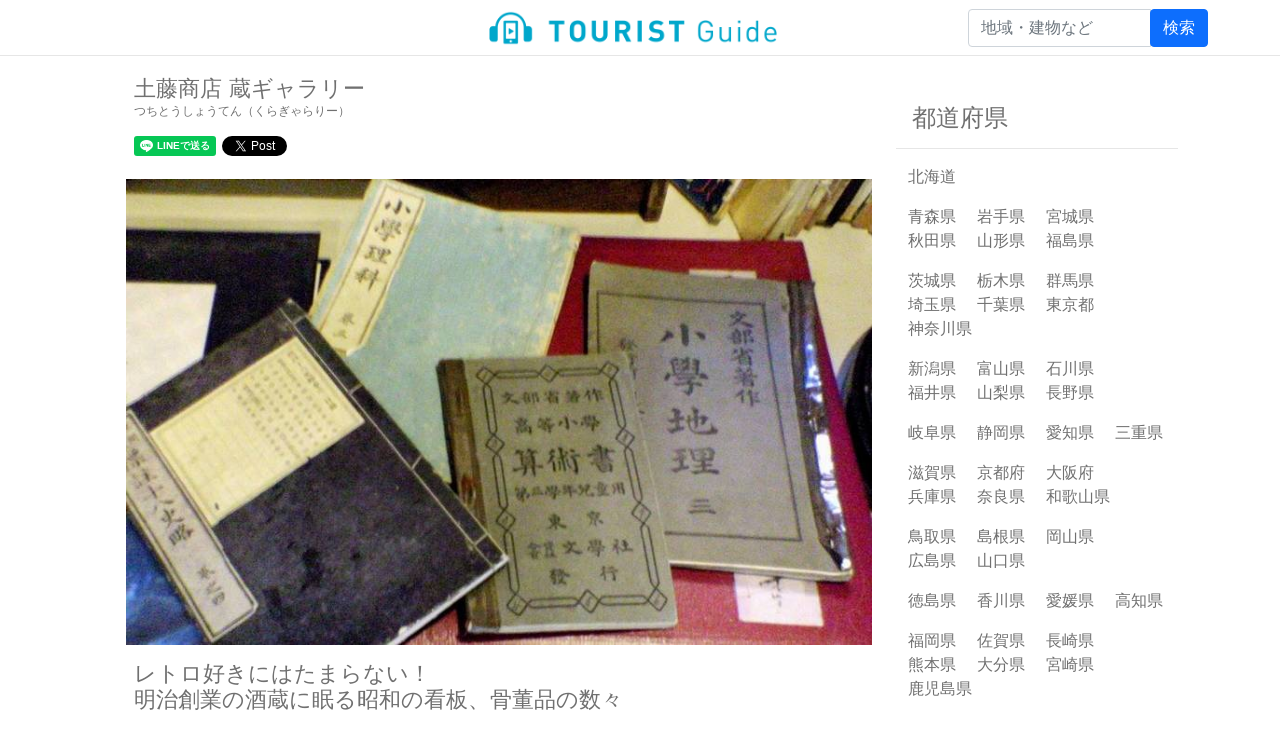

--- FILE ---
content_type: text/html; charset=utf-8
request_url: https://tguide.jp/ja/spot/1156
body_size: 6466
content:
<!DOCTYPE html>
<html>
  <head>
    <meta name="apple-mobile-web-app-capable" content="no">
<meta name="apple-mobile-web-app-status-bar-style" content="default">
<meta name="apple-mobile-web-app-title" content="TOURIST Guide">

<title>土藤商店蔵 | 下田市 | 全国の観光音声ガイド | ツーリストガイド</title>
  <meta name="description" content="1887年（明治20年）創業という老舗の酒屋、土藤商店。
向かいにある酒蔵（さかぐら）が、「蔵ギャラリー」として無料で公開されています。
ギャラリーの中は、昭和世代にとっては懐かしいホーロー看板や、風格ある木製看板、さらに明治時代の領収書やガラスでできた写真原版など、非常に貴重なものが所狭しと並ぶ圧巻の見応え。いずれも趣味で集めた骨董品と違い、130年以上続く商売を通じて積み重ねられてきた、この店の歴史そのものです。
ギャラリー見学後は、ぜひ店舗にもお立ち寄りください。伊豆や下田の地酒もさることながら、おすす">

<meta property="og:title" content="土藤商店蔵 | 下田市 | 全国の観光音声ガイド | ツーリストガイド">
  <meta property="og:description" content="1887年（明治20年）創業という老舗の酒屋、土藤商店。
向かいにある酒蔵（さかぐら）が、「蔵ギャラリー」として無料で公開されています。
ギャラリーの中は、昭和世代にとっては懐かしいホーロー看板や、風格ある木製看板、さらに明治時代の領収書やガラスでできた写真原版など、非常に貴重なものが所狭しと並ぶ圧巻の見応え。いずれも趣味で集めた骨董品と違い、130年以上続く商売を通じて積み重ねられてきた、この店の歴史そのものです。
ギャラリー見学後は、ぜひ店舗にもお立ち寄りください。伊豆や下田の地酒もさることながら、おすす">
  <meta property="og:url" content="https://tguide.jp/ja/spot/1156">
  <meta property="og:image" content="https://tguide.jp/rails/active_storage/representations/eyJfcmFpbHMiOnsibWVzc2FnZSI6IkJBaHBBc2NPIiwiZXhwIjpudWxsLCJwdXIiOiJibG9iX2lkIn19--004235d404d878d77ef24bf21d0b8f4391c1b6bd/eyJfcmFpbHMiOnsibWVzc2FnZSI6IkJBaDdCam9MY21WemFYcGxTU0lKT0RBd2VBWTZCa1ZVIiwiZXhwIjpudWxsLCJwdXIiOiJ2YXJpYXRpb24ifX0=--9e5d78bdbe26fcea183fc5e7e6c42ce98b5b8de2/(Spot)22-023-24%E5%9C%9F%E8%97%A4%E5%95%86%E5%BA%97%E8%94%B5.jpg">
<meta property="og:type" content="website">

<meta name="csrf-param" content="authenticity_token" />
<meta name="csrf-token" content="DWLvkggUbUNbk5sbVftXfrcrS2EcMYX+7w9bxzzI+5oplLsAr+j1URvGgbK8vixDzTvMypZdIWQde2bUGKw3Jw==" />
<meta name="viewport" content="width=device-width,initial-scale=1">
<link rel="stylesheet" media="all" href="/assets/public-41a1f5ba141fb7c410866fd7dd53c7c3adde1b3217c55234aac71dfbc49ea286.css" />
<script src="/assets/public-f66d0581b97d1870e49dec2112ea64a26dbee8067cee332984b722c28052e636.js"></script>
<link href='https://fonts.googleapis.com/css?family=Roboto:300,400,500,700|Material+Icons' rel="stylesheet">

<meta name="msapplication-TileColor" content="#2d88ef">
<meta name="msapplication-TileImage" content="/mstile-144x144.png">
<link rel="shortcut icon" type="image/vnd.microsoft.icon" href="/favicon.ico">
<link rel="icon" type="image/vnd.microsoft.icon" href="/favicon.ico">
<link rel="apple-touch-icon" sizes="57x57" href="/apple-touch-icon-57x57.png">
<link rel="apple-touch-icon" sizes="60x60" href="/apple-touch-icon-60x60.png">
<link rel="apple-touch-icon" sizes="72x72" href="/apple-touch-icon-72x72.png">
<link rel="apple-touch-icon" sizes="76x76" href="/apple-touch-icon-76x76.png">
<link rel="apple-touch-icon" sizes="114x114" href="/apple-touch-icon-114x114.png">
<link rel="apple-touch-icon" sizes="120x120" href="/apple-touch-icon-120x120.png">
<link rel="apple-touch-icon" sizes="144x144" href="/apple-touch-icon-144x144.png">
<link rel="apple-touch-icon" sizes="152x152" href="/apple-touch-icon-152x152.png">
<link rel="apple-touch-icon" sizes="180x180" href="/apple-touch-icon-180x180.png">
<link rel="icon" type="image/png" sizes="36x36" href="/android-chrome-36x36.png">
<link rel="icon" type="image/png" sizes="48x48" href="/android-chrome-48x48.png">
<link rel="icon" type="image/png" sizes="72x72" href="/android-chrome-72x72.png">
<link rel="icon" type="image/png" sizes="96x96" href="/android-chrome-96x96.png">
<link rel="icon" type="image/png" sizes="128x128" href="/android-chrome-128x128.png">
<link rel="icon" type="image/png" sizes="144x144" href="/android-chrome-144x144.png">
<link rel="icon" type="image/png" sizes="152x152" href="/android-chrome-152x152.png">
<link rel="icon" type="image/png" sizes="192x192" href="/android-chrome-192x192.png">
<link rel="icon" type="image/png" sizes="256x256" href="/android-chrome-256x256.png">
<link rel="icon" type="image/png" sizes="384x384" href="/android-chrome-384x384.png">
<link rel="icon" type="image/png" sizes="512x512" href="/android-chrome-512x512.png">
<link rel="icon" type="image/png" sizes="36x36" href="/icon-36x36.png">
<link rel="icon" type="image/png" sizes="48x48" href="/icon-48x48.png">
<link rel="icon" type="image/png" sizes="72x72" href="/icon-72x72.png">
<link rel="icon" type="image/png" sizes="96x96" href="/icon-96x96.png">
<link rel="icon" type="image/png" sizes="128x128" href="/icon-128x128.png">
<link rel="icon" type="image/png" sizes="144x144" href="/icon-144x144.png">
<link rel="icon" type="image/png" sizes="152x152" href="/icon-152x152.png">
<link rel="icon" type="image/png" sizes="160x160" href="/icon-160x160.png">
<link rel="icon" type="image/png" sizes="192x192" href="/icon-192x192.png">
<link rel="icon" type="image/png" sizes="196x196" href="/icon-196x196.png">
<link rel="icon" type="image/png" sizes="256x256" href="/icon-256x256.png">
<link rel="icon" type="image/png" sizes="384x384" href="/icon-384x384.png">
<link rel="icon" type="image/png" sizes="512x512" href="/icon-512x512.png">
<link rel="icon" type="image/png" sizes="16x16" href="/icon-16x16.png">
<link rel="icon" type="image/png" sizes="24x24" href="/icon-24x24.png">
<link rel="icon" type="image/png" sizes="32x32" href="/icon-32x32.png">
<link rel="manifest" href="/manifest.json">

<!-- Global site tag (gtag.js) - Google Analytics -->
  <script async src="https://www.googletagmanager.com/gtag/js?id=UA-52116348-17"></script>
  <script>
    window.dataLayer = window.dataLayer || [];
    function gtag(){dataLayer.push(arguments);}
    gtag('js', new Date());
    gtag('config', 'UA-52116348-17');
  </script>

    <link rel="stylesheet" media="all" href="/assets/spot-0a7cca054293509e8e398673a412a5b8218ddcb48145b92065d0d8c7804e488b.css" />
  </head>
  
  <body class="spot-show-p">


  <header class="tg-common-header-p">
  <nav class="navbar fixed-top tg-navbar">


    <div class="tg-left">
    </div>


    <div class="tg-center">
      <a href="/ja/"><img oncontextmenu="return false;" src="/assets/logo-60de095b6a780b0a4c6f2819cda309f02be85c7328a3dd51f86d836bbdb695f7.png" /></a>
    </div>


    <div class="tg-right">
        <form action="/ja/search">
          <div class="input-group">
            <input
              id="search-text"
              name="q"
              type="text"
              class="form-control"
              placeholder="地域・建物など"
              aria-describedby="basic-addon2"
            >
            <div class="input-group-append">
              <button class="btn btn-primary" type="submit">検索</button>
            </div>
          </div>
        </form>
    </div>


  </nav>
</header>



  <div class="tg-container">


    <div class="tg-side"></div>


    <main class="tg-main">


      <div class="tg-header">

        <h1 class="tg-title">土藤商店 蔵ギャラリー</h1>
          <p class="tg-ruby">つちとうしょうてん（くらぎゃらりー）	</p>

        <div class="tg-share-button-container">
          
  <div class="tg-share-buttons">

    <div
      class="line-it-button"
      data-lang="ja"
      data-type="share-a"
      data-url="https://tguide.jp/ja/spot/1156"
      style="display: none;"
    ></div>
    <script
      src="https://d.line-scdn.net/r/web/social-plugin/js/thirdparty/loader.min.js"
      async="async"
      defer="defer"
    ></script>

    <a
      href="https://twitter.com/share?ref_src=twsrc%5Etfw"
      class="twitter-share-button"
      data-url="https://tguide.jp/ja/spot/1156"
      data-show-count="false"
    >Tweet</a>
    <script async src="https://platform.twitter.com/widgets.js" charset="utf-8"></script>

    <div
      class="fb-share-button"
      data-href="https://tguide.jp/ja/spot/1156"
      data-layout="button">
    </div>
    <div id="fb-root"></div>
    <script>
    (function(d, s, id) {
      var js, fjs = d.getElementsByTagName(s)[0];
      if (d.getElementById(id)) return;
      js = d.createElement(s); js.id = id;
      js.src = "https://connect.facebook.net/en_US/sdk.js#xfbml=1&version=v3.0";
      fjs.parentNode.insertBefore(js, fjs);
    }(document, 'script', 'facebook-jssdk'));
    </script>

  </div>


        </div>

        <div class="tg-image">
            <img oncontextmenu="return false;" alt="土藤商店 蔵ギャラリー" src="https://tguide.jp/rails/active_storage/representations/eyJfcmFpbHMiOnsibWVzc2FnZSI6IkJBaHBBc2NPIiwiZXhwIjpudWxsLCJwdXIiOiJibG9iX2lkIn19--004235d404d878d77ef24bf21d0b8f4391c1b6bd/eyJfcmFpbHMiOnsibWVzc2FnZSI6IkJBaDdCam9MY21WemFYcGxTU0lKT0RBd2VBWTZCa1ZVIiwiZXhwIjpudWxsLCJwdXIiOiJ2YXJpYXRpb24ifX0=--9e5d78bdbe26fcea183fc5e7e6c42ce98b5b8de2/(Spot)22-023-24%E5%9C%9F%E8%97%A4%E5%95%86%E5%BA%97%E8%94%B5.jpg" />
        </div>

          <h1 class="tg-title"> レトロ好きにはたまらない！
<br />明治創業の酒蔵に眠る昭和の看板、骨董品の数々</h1>

      </div>


      <div class="tg-section-header">
        <div>
            スポット紹介音声ガイド
        </div>
        <div>
          更新日:
          2020年12月23日
        </div>
      </div>


      <div class="tg-narration">

        <div class="tg-guide">
          <div>


              <i class="fa fa-edit"></i>
                TOURIST Guide編集部
          </div>
          <div>
              <div>
                <i class="fa fa-microphone"></i> 吉川雅子
              </div>
          </div>
        </div>

        <div class="tg-player-container">
          <div class="tg-player-control">
              
  <audio
    id="narration-1970"
    width="100%"
    src="/rails/active_storage/blobs/eyJfcmFpbHMiOnsibWVzc2FnZSI6IkJBaHBBbHdQIiwiZXhwIjpudWxsLCJwdXIiOiJibG9iX2lkIn19--f40849dae63a0e0015a5b6ea4699b5f2fc5e4647/22-023-25.mp3"
    controls
    controlslist="nodownload"
  ></audio>

  <script>
  $(document).ready(function() {
    let player = new MediaElementPlayer("narration-1970", {
      pluginPath: 'mediaelement/',
      success: function(mediaelement, player) {
        $(player).on('play', function() {
          let value = 'play:' +
                      '1970' + ':' +
                      '土藤商店（蔵ギャラリー）	' + ':' +
                      player.getCurrentTime()
          console.log(value)
          gtag('event', 'play', {
            'event_category': 'player',
            'event_label': value
          })

          $.ajax({
            url: "/counters/play",
            type: "POST",
            data: {
              id: 1970
            }
          });

        })
        $(player).on('pause', function() {
          let value = 'pause:' +
                      '1970' + ':' +
                      '土藤商店（蔵ギャラリー）	' + ':' +
                      player.getCurrentTime()
          console.log(value)
          gtag('event', 'pause', {
            'event_category': 'player',
            'event_label': value
          })
        })
        $(player).on('ended', function() {
          let value = 'ended:' +
                      '1970' + ':' +
                      '土藤商店（蔵ギャラリー）	' + ':' +
                      player.getCurrentTime()
          console.log(value)
          gtag('event', 'ended', {
            'event_category': 'player',
            'event_label': value
          })
        })
        $(player).on('seeked', function() {
          let value = 'seeked:' +
                      '1970' + ':' +
                      '土藤商店（蔵ギャラリー）	' + ':' +
                      player.getCurrentTime()
          console.log(value)
          gtag('event', 'seeked', {
            'event_category': 'player',
            'event_label': value
          })
        })
      }
    })
  })
  </script>


          </div>
          <div
            id="tg-narration-icon"
            onclick="toggleCollapse('#tg-narration-text', null, null, '#tg-narration-icon')"
          >
            <i class="material-icons icon-large">keyboard_arrow_down</i>
          </div>
        </div>

        <p
          id="tg-narration-text"
          class="tg-collapse"
          onclick="toggleCollapse('#tg-narration-text', null, null, '#tg-narration-icon')"
        >
            1887年（明治20年）創業という老舗の酒屋、土藤商店。<br>向かいにある酒蔵（さかぐら）が、「蔵ギャラリー」として無料で公開されています。<br>ギャラリーの中は、昭和世代にとっては懐かしいホーロー看板や、風格ある木製看板、さらに明治時代の領収書やガラスでできた写真原版など、非常に貴重なものが所狭しと並ぶ圧巻の見応え。いずれも趣味で集めた骨董品と違い、130年以上続く商売を通じて積み重ねられてきた、この店の歴史そのものです。<br>ギャラリー見学後は、ぜひ店舗にもお立ち寄りください。伊豆や下田の地酒もさることながら、おすすめは「保命酒（ほうめいしゅ）」。江戸時代に公家や上級武士の間で飲まれていた薬用酒です。広島で造られているお酒ですが、ペリーが来航した際には、幕府がもてなしの食前酒として提供したと伝えられており、この土藤商店でも下田版のラベルで販売しています。<br>ほかにも、伊豆産の食べ物や酒袋（さかぶくろ）を利用した雑貨など、アルコール以外の商品も豊富。思いがけないお土産が見つかるかもしれません。
        </p>

        <div class="tg-link-container">
        </div>
      </div>


      <div class="tg-section-header">スポット詳細情報</div>


        <div class="tg-address-container">
          <div>
            <i class="material-icons">location_on</i>
          </div>
          <p>〒415-0023</p>
          <p>静岡県下田市3-6-30</p>
        </div>
          <a href="https://maps.google.co.jp/maps?ll=34.6725535,138.94459010000003&amp;z=16" target="_brank">
            <img src="https://maps.googleapis.com/maps/api/staticmap?center=34.6725535,138.94459010000003&amp;zoom=16&amp;size=800x320&amp;markers=icon:https://tguide.jp/assets/pin-542f0301bb1f367775cec78efe2e38bddc6a652c14266ed8c547ff0c514ff9be.png|34.6725535,138.94459010000003&amp;key=AIzaSyAiagAfXQgDYnULhQdpW17nMHAmpcgBqwA" class="tg-map"></img>
          </a>


          <div class="tg-content-row">
            <div class="tg-title">電話番号</div>
            <div>
              <p class="tg-text">0558-22-0021　</p>
            </div>
          </div>
          <div class="tg-content-row">
            <div class="tg-title">スポット種類</div>
            <div>
              <p class="tg-text">店舗 ミュージアム 歴史的建造物</p>
            </div>
          </div>
          <div class="tg-content-row">
            <div class="tg-title">営業時間</div>
            <div>
              <p class="tg-text">[酒店]9:00～20:00
<br />[蔵ギャラリー]9:00～18:00（繁忙期は20:00まで）</p>
            </div>
          </div>
          <div class="tg-content-row">
            <div class="tg-title">定休日</div>
            <div>
              <p class="tg-text">不定休</p>
            </div>
          </div>
          <div class="tg-content-row">
            <div class="tg-title">料金</div>
            <div>
              <p class="tg-text">見学無料</p>
            </div>
          </div>
          <div class="tg-content-row">
            <div class="tg-title">交通手段</div>
            <div>
              <p class="tg-text">伊豆急行線 伊豆急下田駅から徒歩11分</p>
            </div>
          </div>
          <div class="tg-content-row">
            <div class="tg-title">公式HP</div>
            <div>
              <p class="tg-text"><a href="http://tsuchito-izushimoda.cocolog-nifty.com/blog/" target="_blank">http://tsuchito-izushimoda.cocolog-nifty.com/blog/</a></p>
            </div>
          </div>

      <p class="tg-comments">※本ページに掲載の情報は掲載時点のものです。最新の情報と異なる場合がありますので、各スポットの最新情報は必ず各スポットのHPなどでご確認ください。</p>


    </main>


    <div class="side-menu-2-p">
  <div class="tg-menu">
    <div class="tg-menu-item">
      <h3 class="tg-menu-title">都道府県</h3>

        <div class="tg-menu-content">

            <span class="tg-menu-pref">
                <a class="link-pref" href="/ja/pref/01">北海道</a>
            </span>

        </div>
        <div class="tg-menu-content">

            <span class="tg-menu-pref">
                <a class="link-pref" href="/ja/pref/02">青森県</a>
            </span>
            <span class="tg-menu-pref">
                <a class="link-pref" href="/ja/pref/03">岩手県</a>
            </span>
            <span class="tg-menu-pref">
                <a class="link-pref" href="/ja/pref/04">宮城県</a>
            </span>
            <span class="tg-menu-pref">
                <a class="link-pref" href="/ja/pref/05">秋田県</a>
            </span>
            <span class="tg-menu-pref">
                山形県
            </span>
            <span class="tg-menu-pref">
                <a class="link-pref" href="/ja/pref/07">福島県</a>
            </span>

        </div>
        <div class="tg-menu-content">

            <span class="tg-menu-pref">
                茨城県
            </span>
            <span class="tg-menu-pref">
                <a class="link-pref" href="/ja/pref/09">栃木県</a>
            </span>
            <span class="tg-menu-pref">
                <a class="link-pref" href="/ja/pref/10">群馬県</a>
            </span>
            <span class="tg-menu-pref">
                <a class="link-pref" href="/ja/pref/11">埼玉県</a>
            </span>
            <span class="tg-menu-pref">
                <a class="link-pref" href="/ja/pref/12">千葉県</a>
            </span>
            <span class="tg-menu-pref">
                <a class="link-pref" href="/ja/pref/13">東京都</a>
            </span>
            <span class="tg-menu-pref">
                <a class="link-pref" href="/ja/pref/14">神奈川県</a>
            </span>

        </div>
        <div class="tg-menu-content">

            <span class="tg-menu-pref">
                新潟県
            </span>
            <span class="tg-menu-pref">
                富山県
            </span>
            <span class="tg-menu-pref">
                <a class="link-pref" href="/ja/pref/17">石川県</a>
            </span>
            <span class="tg-menu-pref">
                福井県
            </span>
            <span class="tg-menu-pref">
                山梨県
            </span>
            <span class="tg-menu-pref">
                <a class="link-pref" href="/ja/pref/20">長野県</a>
            </span>

        </div>
        <div class="tg-menu-content">

            <span class="tg-menu-pref">
                <a class="link-pref" href="/ja/pref/21">岐阜県</a>
            </span>
            <span class="tg-menu-pref">
                <a class="link-pref" href="/ja/pref/22">静岡県</a>
            </span>
            <span class="tg-menu-pref">
                <a class="link-pref" href="/ja/pref/23">愛知県</a>
            </span>
            <span class="tg-menu-pref">
                <a class="link-pref" href="/ja/pref/24">三重県</a>
            </span>

        </div>
        <div class="tg-menu-content">

            <span class="tg-menu-pref">
                滋賀県
            </span>
            <span class="tg-menu-pref">
                <a class="link-pref" href="/ja/pref/26">京都府</a>
            </span>
            <span class="tg-menu-pref">
                <a class="link-pref" href="/ja/pref/27">大阪府</a>
            </span>
            <span class="tg-menu-pref">
                <a class="link-pref" href="/ja/pref/28">兵庫県</a>
            </span>
            <span class="tg-menu-pref">
                <a class="link-pref" href="/ja/pref/29">奈良県</a>
            </span>
            <span class="tg-menu-pref">
                和歌山県
            </span>

        </div>
        <div class="tg-menu-content">

            <span class="tg-menu-pref">
                鳥取県
            </span>
            <span class="tg-menu-pref">
                <a class="link-pref" href="/ja/pref/32">島根県</a>
            </span>
            <span class="tg-menu-pref">
                <a class="link-pref" href="/ja/pref/33">岡山県</a>
            </span>
            <span class="tg-menu-pref">
                <a class="link-pref" href="/ja/pref/34">広島県</a>
            </span>
            <span class="tg-menu-pref">
                山口県
            </span>

        </div>
        <div class="tg-menu-content">

            <span class="tg-menu-pref">
                徳島県
            </span>
            <span class="tg-menu-pref">
                <a class="link-pref" href="/ja/pref/37">香川県</a>
            </span>
            <span class="tg-menu-pref">
                愛媛県
            </span>
            <span class="tg-menu-pref">
                高知県
            </span>

        </div>
        <div class="tg-menu-content">

            <span class="tg-menu-pref">
                <a class="link-pref" href="/ja/pref/40">福岡県</a>
            </span>
            <span class="tg-menu-pref">
                佐賀県
            </span>
            <span class="tg-menu-pref">
                <a class="link-pref" href="/ja/pref/42">長崎県</a>
            </span>
            <span class="tg-menu-pref">
                熊本県
            </span>
            <span class="tg-menu-pref">
                大分県
            </span>
            <span class="tg-menu-pref">
                宮崎県
            </span>
            <span class="tg-menu-pref">
                鹿児島県
            </span>

        </div>
        <div class="tg-menu-content">

            <span class="tg-menu-pref">
                <a class="link-pref" href="/ja/pref/47">沖縄県</a>
            </span>

        </div>
    </div>
  </div>
</div>



    <div class="tg-side"></div>


  </div>


  <div class="row justify-content-center footer-p">
  <div class="footer-text-p">Copyright TOURIST Guide All Rights Reserved.</div>
  <div class="footer-text-p">
    <a class="footer-a" href="http://www.28inc.co.jp/summary/index.html">運営会社</a>
  </div>
  <div class="footer-text-p">
    <a class="footer-a" href="http://www.28inc.co.jp/privacy.html">プライバシーポリシー</a>
  </div>
</div>

️<style>
.footer-p {
  width: 100vw;
  margin: 0;
  text-align: center;
  border-top: solid 1px rgba(128, 128, 128, 0.1);
}
.footer-text-p {
  display: inline-block;
  margin: 12px;
  font-size: 12px;
}
.footer-a {
  text-decoration: none;
  color: #707070;
}
.footer-a:hover {
  text-decoration: none;
  color: #707070;
}
</style>



</body>



</html>
